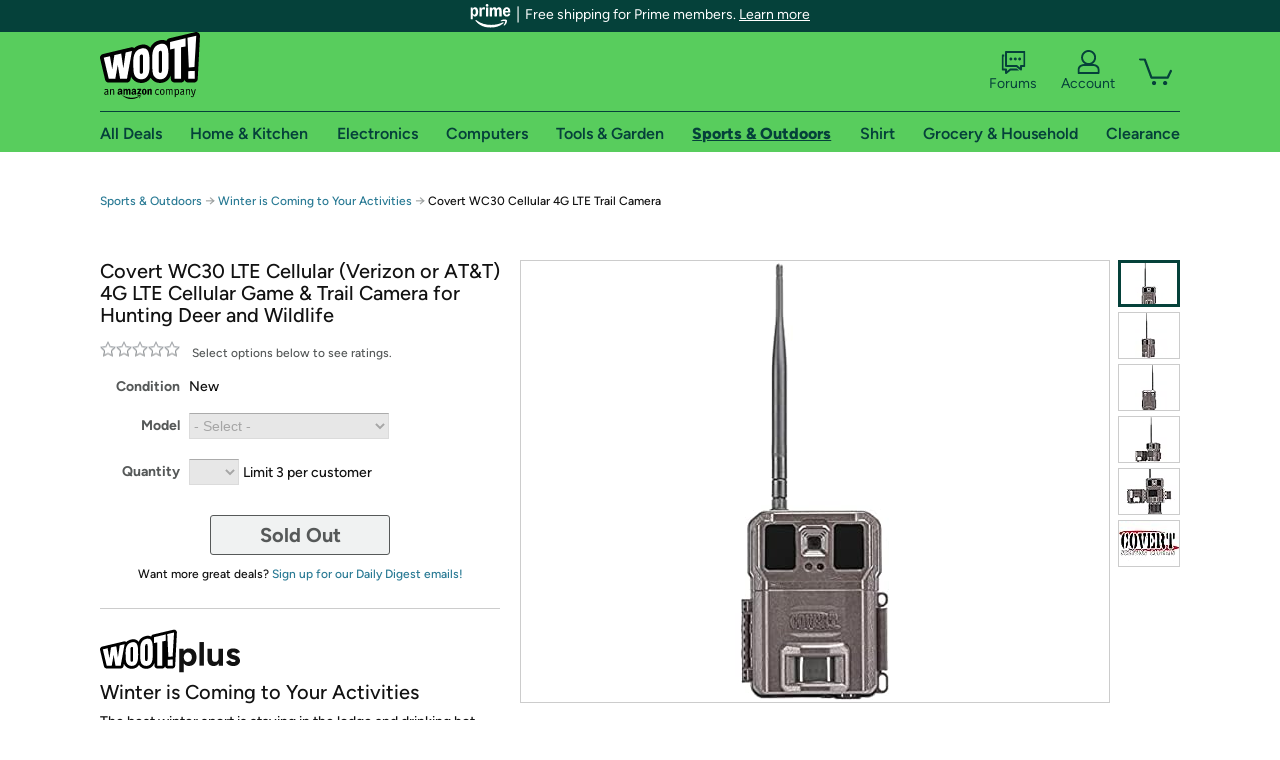

--- FILE ---
content_type: text/xml
request_url: https://sts.us-east-1.amazonaws.com/
body_size: 2054
content:
<AssumeRoleWithWebIdentityResponse xmlns="https://sts.amazonaws.com/doc/2011-06-15/">
  <AssumeRoleWithWebIdentityResult>
    <Audience>us-east-1:9d0ab28f-ed32-4a67-84b0-1a981cafd7fb</Audience>
    <AssumedRoleUser>
      <AssumedRoleId>AROAXUWV4ANCRI2ZNWFVN:cwr</AssumedRoleId>
      <Arn>arn:aws:sts::525508281157:assumed-role/RUM-Monitor-us-east-1-525508281157-0063818041461-Unauth/cwr</Arn>
    </AssumedRoleUser>
    <Provider>cognito-identity.amazonaws.com</Provider>
    <Credentials>
      <AccessKeyId>ASIAXUWV4ANCSYJOANKK</AccessKeyId>
      <SecretAccessKey>5zfYeR59sb7wVjYCasLvYlacJEcSsIyUo/u0ekb4</SecretAccessKey>
      <SessionToken>IQoJb3JpZ2luX2VjECUaCXVzLWVhc3QtMSJHMEUCIQDdTazZkuYRhJ2B7NUx/5Ue8ewOs2trd2JQCwt3ScYdfAIgM0FfE5htJx/FlmSNvKGAWTICnc3OMR2I8/KOrKoe2AIqjwMI7v//////////ARAAGgw1MjU1MDgyODExNTciDBPw+pEOLHlnCP8JxSrjAvPNvCd4B1ocD7RZ0lm2zerh2Zp0oQfTFx4O/r4LpPAf+D3HjofYg698YWiFg82RUMzFP5fLdI2buRoK376uwGuwA0ynsjMnHSPJyO0A2GWpRLXIyks7FQCF6UL+fCrW6l/1ksRvNr68WN0kWhzPYTagJUCNQ8UZQHGzO5Qh5X48DRP2H6l7SlOoMhNOI3CxcxAUm3vrRuMtSoG8LPRWdnzTFWmoWtxp1uDB6QBTYrktR/4wex4+A25klScrAMRddVNUMI8zIa4tcyOOY0vCh9fTlW6J17PjJaaL1t2fqVIJvrma/nbA7C/zqlj+dfubpLuW7eXknIEWHJPJsAlc3bYfst3lHmPDDuq6I038v3sYCcqBCskUIwN8SZApJQhFWNbRlau2uHFy02Y5Z6aLg8G5wn3/NuDBXA/zTEnaPACrwOTBWQxXN3MUKMXViVmNmsT4OIE/DzlEDEO4UMP5eDQsKZwwhv3LywY6hQLv8DqCcu6kDKgvIPR0NXhKPS1SXZIkVZX6zEWtpHJO081+08TD6oWlKe+ya3dILGYciIcqvoyRVLNHWyLiXAGObGbRreA625XzwbASnAA/8s3eXBn8Vsy9GryHEvHxh1MWpQJy9CZA5TgFvt4sLK6EBv/6Qk9YcXCxv1qtteU6SptZBibclWjps4pyEMi7OEObVhfRcqx2eByXdokWOifplUxEDQCjsf2oPMMUH5dv/FHwftBTub2pnfvZDmKbW7pQkMkvvaqj5B+fCpnCBQHZ9lsN8tHM2+j2eNKHajA9A8MptFmrXASCD+O0lbitsaImUViL3IbSsN7NBc5KTrBZm7gXUfo=</SessionToken>
      <Expiration>2026-01-23T05:52:22Z</Expiration>
    </Credentials>
    <SubjectFromWebIdentityToken>us-east-1:7a5abc03-45ff-ccc5-690c-d77220922cb1</SubjectFromWebIdentityToken>
  </AssumeRoleWithWebIdentityResult>
  <ResponseMetadata>
    <RequestId>a3456b8e-c906-4268-a37c-9f17ec002afa</RequestId>
  </ResponseMetadata>
</AssumeRoleWithWebIdentityResponse>
